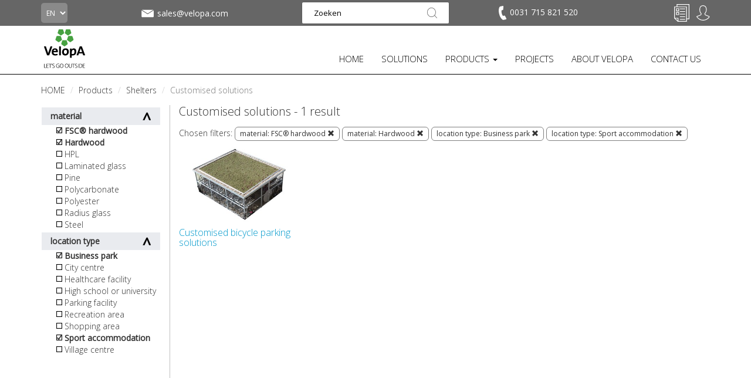

--- FILE ---
content_type: text/html; charset=utf-8
request_url: https://www.velopa.com/products/shelters/customised-solutions/?materials=FSC%C2%AE+hardwood&materials=Hardwood&styles=Sport+accommodation&styles=Business+park
body_size: 18710
content:

<!DOCTYPE html>
<!--[if lt IE 7 ]> <html lang="en" class="no-js ie6"> <![endif]-->
<!--[if IE 7 ]>    <html lang="en" class="no-js ie7"> <![endif]-->
<!--[if IE 8 ]>    <html lang="en" class="no-js ie8"> <![endif]-->
<!--[if IE 9 ]>    <html lang="en" class="no-js ie9"> <![endif]-->
<!--[if (gt IE 9)|!(IE)]><!-->
<html lang="en" class="no-js">
<!--<![endif]-->
<head>
    <meta charset="UTF-8">
    <meta name="viewport" content="width=device-width, initial-scale=1.0">
    <meta name="format-detection" content="telephone=no" />
    <meta name="description" content='A customised bicycle shed, completely made to your liking. We would love to discuss the best solutions for your custom bicycle shelter. Read more about what we can do for you here.'>
    <meta name="p:domain_verify" content="d225472d27ad53f14c82a43876cd7246" />

    <meta name="google-site-verification" content="ehkR7kaZMghFGpQCXpYfhRf4oXZRqDpbedVzPUtEPhc" />

    
    <link rel="canonical" href="https://www.velopa.com/products/shelters/customised-solutions/"/>
    <title>Customised shelters | VelopA</title>
    <meta name="description" content="A customised bicycle shed, completely made to your liking. We would love to discuss the best solutions for your custom bicycle shelter. Read more about what we can do for you here.">
	<meta property="og:type" content="website">
    <meta property="og:title" content="Customised solutions | Street furniture, Bicycle parking, Shelters and Sport" />
    <meta property="og:image" content="https://www.velopa.com/media/19761/velopa_logo.png" />
    <meta property="og:url" content="https://www.velopa.com/products/shelters/customised-solutions/" />
    <meta property="og:description" content="" />
    <meta property="og:site_name" content="Street furniture, Bicycle parking, Shelters and Sport" />	


    <script>
        function aload(t) { "use strict"; var e = "data-aload"; return t = t || window.document.querySelectorAll("[" + e + "]"), void 0 === t.length && (t = [t]), [].forEach.call(t, function (t) { t["LINK" !== t.tagName ? "src" : "href"] = t.getAttribute(e), t.removeAttribute(e) }), t }
    </script>
    <script src="https://maps.googleapis.com/maps/api/js?key=AIzaSyAg2yIN5S7MUEwtC7cgrh7jITcAcuieg-s" type="text/javascript"></script>

    <link href="/DependencyHandler.axd?s=[base64]&amp;t=Css&amp;cdv=2024012409" type="text/css" rel="stylesheet"/>

    <link href="https://fonts.googleapis.com/css?family=Open+Sans" rel="stylesheet">
    <link href="https://fonts.googleapis.com/css?family=Open+Sans:300" rel="stylesheet">

    <!-- ICONS -->
            <link rel="shortcut icon" href="/media/25644/velopa_logo_favicon.png?width=32&height=32" type="image/png" />
        <link rel="apple-touch-icon" sizes="57x57" href="/media/25644/velopa_logo_favicon.png?width=57&height=57">
        <link rel="apple-touch-icon" sizes="60x60" href="/media/25644/velopa_logo_favicon.png?width=60&height=60">
        <link rel="apple-touch-icon" sizes="72x72" href="/media/25644/velopa_logo_favicon.png?width=72&height=72">
        <link rel="apple-touch-icon" sizes="76x76" href="/media/25644/velopa_logo_favicon.png?width=76&height=76">
        <link rel="apple-touch-icon" sizes="114x114" href="/media/25644/velopa_logo_favicon.png?width=114&height=114">
        <link rel="apple-touch-icon" sizes="120x120" href="/media/25644/velopa_logo_favicon.png?width=120&height=120">
        <link rel="apple-touch-icon" sizes="144x144" href="/media/25644/velopa_logo_favicon.png?width=144&height=144">
        <link rel="apple-touch-icon" sizes="152x152" href="/media/25644/velopa_logo_favicon.png?width=152&height=152">
        <link rel="apple-touch-icon" sizes="180x180" href="/media/25644/velopa_logo_favicon.png?width=180&height=180">
        <link rel="icon" type="image/png" href="/media/25644/velopa_logo_favicon.png?width=16&height=16" sizes="16x16">
        <link rel="icon" type="image/png" href="/media/25644/velopa_logo_favicon.png?width=32&height=32" sizes="32x32">
        <link rel="icon" type="image/png" href="/media/25644/velopa_logo_favicon.png?width=96&height=96" sizes="96x96">
        <link rel="icon" type="image/png" href="/media/25644/velopa_logo_favicon.png?width=192&height=192" sizes="192x192">
        <meta name="msapplication-square70x70logo" content="/media/25644/velopa_logo_favicon.png?width=70&height=70" />
        <meta name="msapplication-square150x150logo" content="/media/25644/velopa_logo_favicon.png?width=150&height=150" />
        <meta name="msapplication-wide310x150logo" content="/media/25644/velopa_logo_favicon.png?width=310&height=150" />
        <meta name="msapplication-square310x310logo" content="/media/25644/velopa_logo_favicon.png?width=310&height=310" />



    

<!-- Google Analytics -->
<script>
(function(i,s,o,g,r,a,m){i['GoogleAnalyticsObject']=r;i[r]=i[r]||function(){
(i[r].q=i[r].q||[]).push(arguments)},i[r].l=1*new Date();a=s.createElement(o),
m=s.getElementsByTagName(o)[0];a.async=1;a.src=g;m.parentNode.insertBefore(a,m)
})(window,document,'script','https://www.google-analytics.com/analytics.js','ga');

ga('create', 'UA-8913793-6', 'auto');
ga('set', 'anonymizeIp', true);
ga('send', 'pageview');

ga('require', 'ec');
</script>
<!-- End Google Analytics -->

<!-- Global site tag (gtag.js) - Google Analytics -->
<script async src="https://www.googletagmanager.com/gtag/js?id=UA-8913793-6"></script>
<script>
  window.dataLayer = window.dataLayer || [];
  function gtag(){dataLayer.push(arguments);}
  gtag('js', new Date());

  gtag('config', 'UA-8913793-6', { 'anonymize_ip': true });
</script>

<!-- Google Tag Manager -->
<script>(function(w,d,s,l,i){w[l]=w[l]||[];w[l].push({'gtm.start':
new Date().getTime(),event:'gtm.js'});var f=d.getElementsByTagName(s)[0],
j=d.createElement(s),dl=l!='dataLayer'?'&l='+l:'';j.async=true;j.src=
'https://www.googletagmanager.com/gtm.js?id='+i+dl;f.parentNode.insertBefore(j,f);
})(window,document,'script','dataLayer','GTM-NKVRV3L');</script>
<!-- End Google Tag Manager -->

<!-- Hotjar Tracking Code for https://www.velopa.nl/ -->
<script>
    (function(h,o,t,j,a,r){
        h.hj=h.hj||function(){(h.hj.q=h.hj.q||[]).push(arguments)};
        h._hjSettings={hjid:2086739,hjsv:6};
        a=o.getElementsByTagName('head')[0];
        r=o.createElement('script');r.async=1;
        r.src=t+h._hjSettings.hjid+j+h._hjSettings.hjsv;
        a.appendChild(r);
    })(window,document,'https://static.hotjar.com/c/hotjar-','.js?sv=');
</script>

<script src="https://www.googleoptimize.com/optimize.js?id=OPT-MBNXSCV"></script>
<!-- Pinterest Tag -->
<script>
!function(e){if(!window.pintrk){window.pintrk = function () {
window.pintrk.queue.push(Array.prototype.slice.call(arguments))};var
n=window.pintrk;n.queue=[],n.version="3.0";var
t=document.createElement("script");t.async=!0,t.src=e;var
r=document.getElementsByTagName("script")[0];
r.parentNode.insertBefore(t,r)}}("https://s.pinimg.com/ct/core.js");
pintrk('load', '2614384893502', {em: 'marketing@velopa.com'});
pintrk('page');
</script>
<noscript>
<img height="1" width="1" style="display:none;" alt=""
  src="https://ct.pinterest.com/v3/?event=init&tid=2614384893502&pd[em]=<hashed_email_address>&noscript=1" />
</noscript>
<!-- end Pinterest Tag -->
<script type="text/javascript">
    var _ss = _ss || [];
    _ss.push(['_setDomain', 'https://koi-3QN8HGAG70.marketingautomation.services/net']);
    _ss.push(['_setAccount', 'KOI-3S1JJRIR0O']);
    _ss.push(['_trackPageView']);
(function() {
    var ss = document.createElement('script');
    ss.type = 'text/javascript'; ss.async = true;
    ss.src = ('https:' == document.location.protocol ? 'https://' : 'http://') + 'koi-3QN8HGAG70.marketingautomation.services/client/ss.js?ver=2.4.0';
    var scr = document.getElementsByTagName('script')[0];
    scr.parentNode.insertBefore(ss, scr);
})();
</script>        <script>
            (function (d, s, id) {
                var js, fjs = d.getElementsByTagName(s)[0];
                if (d.getElementById(id)) return;
                js = d.createElement(s);
                js.id = id;
                js.src = "//connect.facebook.net/nl_NL/sdk.js#xfbml=1&version=v2.9";
                fjs.parentNode.insertBefore(js, fjs);
            }(document, 'script', 'facebook-jssdk'));
        </script>

    <style>
        ul.country-list li {
            color: #fff;
        }

        ul.dropdown-menu li {
            text-transform: none;
            margin-bottom: 10px;
            font-size: 12px;
        }

        .dropdown-menu {
            margin-top: 1px !important;
            list-style-type: none;
        }

        .dropdown-menu-large .dropdown-header {
            font-size: 15px !important;
            font-weight: bold;
            padding-bottom: 5px;
        }

        .thumbnails {
            margin-bottom: 0px;
        }

        @media only screen and (max-width: 400px) {
            .m {
                display: none;
            }
        }

        @media only screen and (max-width: 990px) {
            ul.navbar-nav li a {
                font-size: 13px !important;
            }

            .nav > li > a {
                padding: 5px;
            }

            #navbar {
                margin-top: 25px;
            }

            .brand img {
                height: 50px;
                margin-top: -11px !important;
            }
        }

        @media only screen and (max-width: 815px) {
            ul.navbar-nav li a {
                font-size: 15px !important;
            }

            .nav > li > a {
                padding: 5px;
            }

            #navbar {
                margin-top: 25px;
            }

            .brand img {
                height: 50px;
                margin-top: 0px !important;
            }

            .navbar-toggle {
                background-color: rgb(72, 159, 69);
                margin-top: 8px !important;
            }
        }
    </style>
    <style>
        ul.footer-list {
            color: #fff;
        }

            ul.footer-list li {
                color: #fff;
            }
    </style>
</head>
<body ng-app="VelopA" >
    

<header class="header">
    <div class="header-top grey">
        <div class="container">
            <div class="row">
                <div class="col-lg-2 col-md-1 col-sm-2 col-xs-1 language-picker">
                    

<form action="/products/shelters/customised-solutions/?materials=FSC%C2%AE+hardwood&amp;materials=Hardwood&amp;styles=Sport+accommodation&amp;styles=Business+park" enctype="multipart/form-data" method="post"><input name="__RequestVerificationToken" type="hidden" value="SUSDN3eBHfV2H9R_xfF69pYxdrEkRtjXAU6stosgXJLFGNRu8LN2xeN35RLlOIlXSS0jdFHjPRnLXwHY0KhaONpdbseMSRt3Yf1CRwaeNck1" />    <select name="homePageId" class="country" onchange="this.form.submit()">
            <option value="3825" >NL</option>
            <option value="27292" >BE</option>
            <option value="27576" >FR</option>
            <option value="30725" >DE</option>
            <option value="30757" selected=&#39;selected&#39;>EN</option>
    </select>
<input name='ufprt' type='hidden' value='[base64]' /></form>
                </div>
                
                    <div class="col-lg-2 col-md-3 col-sm-2 info-icon-item hidden-xs mail-info" style="margin-top: 7px;">
                        <a href="mailto:sales@velopa.com"
                           class="info-tooltip vertical-align"
                           style="display: flex;"
                           data-toggle="tooltip" 
                           data-placement="bottom"
                           data-title=""><img src="/static/img/mail.svg" height="32">
                            <span class="contact-text-desktop">
                                sales@velopa.com
                            </span>
                        </a>
                    </div>

                    <div class="col-md-4 col-sm-3 hidden-xs text-center search-box">
                        <form action="/search/" method="get">
                            <input class="input-search" type="text" maxlength="100" placeholder="Zoeken" value="" name="search_field">
                            <button type="submit"></button>
                        </form>
                    </div>
                
                <div class="col-md-2 col-sm-2 info-icons info-phone pull-left hidden-xs" style="margin-top: 9px;">
                    
                        <div class="xs-hidden info-icon-item phone-desktop">
                            <a href="/contact-us/"
                               class="info-tooltip"
                               data-toggle="tooltip"
                               data-placement="bottom"
                               data-title=""
                               
                               >
                                <img src="/static/img/telefoon.svg" alt="" height="24" style="padding-right: 2px;">
                                <span class="contact-text-desktop">
                                    0031 715 821 520
                                </span>
                            </a>
                        </div>
                </div>

                <div class="col-sm-3 col-lg-2 col-md-2 col-xs-11 text-right icon-tray">
                    <ul class="info-icons pull-right" style="margin-top: 9px;">
                        
                            <li class="info-icon-item visible-xs">
                                <a href="#" class="toogleSearch"><img src="/static/img/vergrootglas.svg" height="26"></a>
                            </li>
                                                    <li class="info-icon-item visible-xs" style="margin-top: -2px;">
                                <a href="mailto:sales@velopa.com"
                                   class="info-tooltip"
                                   data-toggle="tooltip"
                                   data-placement="bottom"
                                   data-title=""><img src="/static/img/mail.svg" height="32"></a>
                            </li>
                                                    <li class="info-icon-item visible-xs phone-mobile" style="margin-top: 1px;">
                                <a href="tel:0031 715 821 520"
                                   class="info-tooltip"
                                   data-toggle="tooltip"
                                   data-placement="bottom"
                                   data-title=""><img src="/static/img/telefoon.svg" alt="" height="24" style="padding-right: 2px;"></a>
                            </li>


                        


<li class="info-icon-item" ng-controller="CartIcon.Controller" ng-init="init('/static/img/offertes-plus.svg', '/static/img/offertes-gevuld.svg', [], 'Your quote overview is empty.', 'Quote', false)">
    <a href="/selected-products/" data-cy="header-cart-btn">

            <img src="/static/img/offertes.svg"
                 height="30"
                 style="margin-top: -2px;"
                 ng-show="::false"
                 ng-init="iconUrl = '/static/img/offertes.svg'; iconHeight = 30; iconStyle = 'margin-top: -2px;';" />

        

        <img ng-show="justAddedItem" src="{{ iconUrl }}" height="{{ iconHeight }}" style="{{ iconStyle }}" ng-cloak class="info-tooltip" data-toggle="tooltip" data-placement="bottom" data-title="{{(cartAmount + 1) + ' ' + iconInfoFilled}}" />
        <img ng-show="!skus.length || skus.length == 0" src="{{ iconUrl }}" height="{{ iconHeight }}" style="{{ iconStyle }}" ng-cloak class="info-tooltip" data-toggle="tooltip" data-placement="bottom" data-title="{{iconInfoEmpty}}" />
        <p class="bold-text basketItemAmount no-webshop" ng-show="skus.length > 0" ng-cloak>{{ cartAmount }}</p>
    </a>
</li>

                                <li class="info-icon-item visible-xs">
                                    <a href="/sign-in/"><img src="/static/img/signin.svg" height="26"></a>
                                </li>
                                <li class="login-flyout-container info-icon-item hidden-xs">
                                    <div class="dropdown-top-menu">
                                        <a href="javascript:void(0);"
                                           onclick="openLogInFlyout();"
                                           class="dropbtn info-tooltip"
                                           data-toggle="tooltip"
                                           data-placement="bottom"
                                           data-title="Sign in / create account">
                                            <img src="/static/img/signin.svg" height="26">
                                        </a>
                                        <div id="logInFlyout" class="dropdown-top-content">
                                            <div class="login-flyout">
                                                

<form action="/products/shelters/customised-solutions/?materials=FSC%C2%AE+hardwood&amp;materials=Hardwood&amp;styles=Sport+accommodation&amp;styles=Business+park" enctype="multipart/form-data" id="frmLogin" method="post"><input name="__RequestVerificationToken" type="hidden" value="lF47IsEPE-sWn1ngMqotIzI6YzKLg8e4D4t_2we3CB5N0S9MKUNJcXBKjpgAi8A7dyfNvxxPjQN7tVh8R5DnHaiJinjKtUjuGUP42-oK4cw1" /><input id="SuccessRedirectUrl" name="SuccessRedirectUrl" type="hidden" value="" /><input data-val="true" data-val-required="The OnLoginPage field is required." id="OnLoginPage" name="OnLoginPage" type="hidden" value="False" />    <p style="font-weight: bold;">
        Sign in
    </p>
e-mail address    <br />
<input autocapitalize="off" class="input form-control" data-val="true" data-val-required="The Username field is required." id="Username" name="Username" required="required" style="width: 100%; margin-top: 10px;" type="text" value="" />    <div style="height: 15px;"></div>
password    <br />
    <div class="input-group" style="margin-top: 10px;">
        <input class="input form-control show-password" data-val="true" data-val-required="The Password field is required." id="Password" name="Password" required="required" type="password" />
        <span type="button" class="glyphicon glyphicon-eye-close input-group-addon show-password-btn" aria-hidden="true"></span>
    </div>
    <div class="stroke"></div>
    <label>
        <input data-val="true" data-val-required="The RememberMe field is required." id="RememberMe" name="RememberMe" type="checkbox" value="true" /><input name="RememberMe" type="hidden" value="false" /> stay signed in
    </label>
    <div style="height: 15px;"></div>
    <label>
        <input data-val="true" data-val-required="The Privacybeleid field is required." id="AgreeToPrivacyPolicy" name="AgreeToPrivacyPolicy" type="checkbox" value="true" /><input name="AgreeToPrivacyPolicy" type="hidden" value="false" /> I agree to the processing of my personal data for direct marketing purposes as described in the <a href="https://www.velopa.com/privacy-policy/" target="_blank"> privacy statement</a> of VelopA B.V.
    </label>
    <div class="stroke"></div>
    <button class="fullwidth" type="submit" style="border: none; -webkit-appearance: none; background: none; padding: 0;">
        <div class="btn-order-lg-2 btn-green" style="margin-top: 0; margin-left: 0 !important;">sign in</div>
    </button>
    <br />
    <br />
    <p>
        <a href="/reset-password/"> Forgot your password?</a>
    </p>
<input name='ufprt' type='hidden' value='[base64]' /></form>
                                            </div>
                                                <div class="register-flyout">
                                                    <div>
                                                        NEW AT VELOPA? <a href="/create-account/">CREATE AN ACCOUNT</a>
                                                    </div>
                                                </div>
                                        </div>
                                    </div>
                                </li>
                    </ul>
                </div>
            </div>
                <div class="mobile-search" style="display:none;">
                    <form action="/search/" method="get">
                        <input class="input-search" type="text" maxlength="100" placeholder="Zoeken" value="" name="search_field">
                        <button type="submit"></button>
                    </form>
                </div>
        </div>
    </div>
    <div class="header-bottom">
        <nav class="navbar">
            <div class="container">
                <div class="row">
                    <div class="col-md-12">
                        <button type="button" class="navbar-toggle collapsed" data-toggle="collapse" data-target="#navbar" aria-expanded="false" aria-controls="navbar">
                            <span class="sr-only">Toggle navigation</span>
                            <span class="icon-bar"></span>
                            <span class="icon-bar"></span>
                            <span class="icon-bar"></span>
                        </button>

                        

<div ng-controller="Logo.Controller">
        <div class="brand logo-normal">
            <a href="/"><img style="margin: 0px;" src="/media/19760/velopa.svg" width="80" alt="Street furniture, Bicycle parking, Shelters and Sport"></a>
        </div>

        <div class="brand logo-sticky hidden">
            <a href="/"><img style="margin: 0px;" src="/media/24221/velopa-sticky.svg" width="80" alt="Street furniture, Bicycle parking, Shelters and Sport"></a>
        </div>
</div>
                        
<div id="navbar" class="navbar-collapse collapse">
    <ul class="nav navbar-nav navbar-right">
                    <li>
                        <a href="/" class=""  >
                            HOME
                        </a>
                    </li>
                    <li>
                        <a href="/solutions/" class=""  >
                            SOLUTIONS
                        </a>
                    </li>
                    <li class="dropdown" data-subid="#sub_39731">
                        <a href="/products/" class="active dropdown-toggle"   role="button" aria-haspopup="true" aria-expanded="false">PRODUCTS <span class="caret"></span></a>
                        <ul class="dropdown-menu dropdown-menu-large visible-xs">
                                    <div class="col-md-2">
            <li class="dropdown-header"><a href="/products/bicycle-parking/" title="Bicycle parking">Bicycle parking</a></li>
                   <li><a href="/products/bicycle-parking/bicycle-racks-and-stands/" title="Bicycle racks and stands">Bicycle racks and stands</a></li>
                   <li><a href="/products/bicycle-parking/two-tier-bicycle-parking/" title="Two-tier bicycle parking">Two-tier bicycle parking</a></li>
                   <li><a href="/products/bicycle-parking/sheffield-stands/" title="Sheffield stands">Sheffield stands</a></li>
                   <li><a href="/products/bicycle-parking/bicycle-charging-points-and-parking-facilities/" title="Bicycle charging points and parking facilities">Bicycle charging points and parking facilities</a></li>
                   <li><a href="/products/bicycle-parking/bicycle-detection-guidance-systems/" title="Bicycle detection &amp; guidance systems">Bicycle detection &amp; guidance systems</a></li>
                   <li><a href="/products/bicycle-parking/service-products/" title="Service products">Service products</a></li>
        </div>    
        <div class="col-md-2">
            <li class="dropdown-header"><a href="/products/shelters/" title="Shelters">Shelters</a></li>
                   <li><a href="/products/shelters/open-and-closed-bicycle-shelters/" title="Open and closed bicycle shelters">Open and closed bicycle shelters</a></li>
                   <li><a href="/products/shelters/transparent-bicycle-shelters/" title="Transparent bicycle shelters">Transparent bicycle shelters</a></li>
                   <li><a href="/products/shelters/two-tier-bicycle-shelters/" title="Two-tier bicycle shelters">Two-tier bicycle shelters</a></li>
                   <li><a href="/products/shelters/customised-solutions/" title="Customised solutions">Customised solutions</a></li>
                   <li><a href="/products/shelters/storages/" title="Storages">Storages</a></li>
                   <li><a href="/products/shelters/bike-lockers/" title="Bike lockers">Bike lockers</a></li>
        </div>    
        <div class="col-md-2">
            <li class="dropdown-header"><a href="/products/street-furniture/" title="Street furniture">Street furniture</a></li>
                   <li><a href="/products/street-furniture/benches/" title="Benches">Benches</a></li>
                   <li><a href="/products/street-furniture/benches-for-the-elderly/" title="Benches for the elderly">Benches for the elderly</a></li>
                   <li><a href="/products/street-furniture/picnic-tables-and-picnic-sets/" title="Picnic tables and picnic sets">Picnic tables and picnic sets</a></li>
                   <li><a href="/products/street-furniture/waste-bins/" title="Waste bins">Waste bins</a></li>
                   <li><a href="/products/street-furniture/planters/" title="Planters">Planters</a></li>
                   <li><a href="/products/street-furniture/tree-protection/" title="Tree protection">Tree protection</a></li>
        </div>    
        <div class="col-md-2">
            <li class="dropdown-header"><a href="/products/bollards-and-traffic-poles/" title="Bollards and traffic poles">Bollards and traffic poles</a></li>
                   <li><a href="/products/bollards-and-traffic-poles/bollards/" title="Bollards">Bollards</a></li>
                   <li><a href="/products/bollards-and-traffic-poles/traffic-poles/" title="Traffic poles">Traffic poles</a></li>
                   <li><a href="/products/bollards-and-traffic-poles/parking-brackets/" title="Parking brackets">Parking brackets</a></li>
                   <li><a href="/products/bollards-and-traffic-poles/road-markings/" title="Road markings">Road markings</a></li>
        </div>    
        <div class="col-md-2">
            <li class="dropdown-header"><a href="/products/sports/" title="Sports">Sports</a></li>
                   <li><a href="/products/sports/street-sports/" title="Street sports">Street sports</a></li>
                   <li><a href="/products/sports/sport-cages/" title="Sport cages">Sport cages</a></li>
                   <li><a href="/products/sports/panna-fields/" title="Panna fields">Panna fields</a></li>
                   <li><a href="/products/sports/hockey-sports-cages/" title="Hockey sports cages">Hockey sports cages</a></li>
                   <li><a href="/products/sports/football-goals/" title="Football goals">Football goals</a></li>
                   <li><a href="/products/sports/hockey-goals-and-handball-goals/" title="Hockey goals and handball goals">Hockey goals and handball goals</a></li>
                   <li><a href="/products/sports/baskets/" title="Baskets">Baskets</a></li>
                   <li><a href="/products/sports/volleyball-net/" title="Volleyball net">Volleyball net</a></li>
                   <li><a href="/products/sports/meeting-points-and-dug-outs/" title="Meeting points and dug-outs">Meeting points and dug-outs</a></li>
        </div>    
        <div class="col-md-2">
            <li class="dropdown-header"><a href="/products/product-lines/" title="Product lines">Product lines</a></li>
                   <li><a href="/products/product-lines/city-centre/" title="City Centre">City Centre</a></li>
                   <li><a href="/products/product-lines/urban-wood/" title="Urban Wood">Urban Wood</a></li>
                   <li><a href="/products/product-lines/urban-steel/" title="Urban Steel">Urban Steel</a></li>
                   <li><a href="/products/product-lines/reposa-circular/" title="Reposa Circular">Reposa Circular</a></li>
                   <li><a href="/products/product-lines/reposa-steel/" title="Reposa Steel">Reposa Steel</a></li>
                   <li><a href="/products/product-lines/robust-line/" title="Robust Line">Robust Line</a></li>
                   <li><a href="/products/product-lines/scala/" title="Scala">Scala</a></li>
                   <li><a href="/products/product-lines/sportive/" title="Sportive">Sportive</a></li>
                   <li><a href="/products/product-lines/bike-to-work/" title="Bike To Work">Bike To Work</a></li>
        </div>    

                        </ul>
                    </li>
                    <li>
                        <a href="/project-solution/" class=""  >
                            PROJECTS
                        </a>
                    </li>
                    <li>
                        <a href="/about-velopa/" class=""  >
                            ABOUT VELOPA
                        </a>
                    </li>
                    <li>
                        <a href="/contact-us/" class=""  >
                            CONTACT US
                        </a>
                    </li>
    </ul>
        <ul class="dropdown-menu dropdown-menu-large navbar-nav hidden-xs hidden-sm subdd" id="sub_39731" style="display:none;">
                    <div class="col-md-2">
            <li class="dropdown-header"><a href="/products/bicycle-parking/" title="Bicycle parking">Bicycle parking</a></li>
                   <li><a href="/products/bicycle-parking/bicycle-racks-and-stands/" title="Bicycle racks and stands">Bicycle racks and stands</a></li>
                   <li><a href="/products/bicycle-parking/two-tier-bicycle-parking/" title="Two-tier bicycle parking">Two-tier bicycle parking</a></li>
                   <li><a href="/products/bicycle-parking/sheffield-stands/" title="Sheffield stands">Sheffield stands</a></li>
                   <li><a href="/products/bicycle-parking/bicycle-charging-points-and-parking-facilities/" title="Bicycle charging points and parking facilities">Bicycle charging points and parking facilities</a></li>
                   <li><a href="/products/bicycle-parking/bicycle-detection-guidance-systems/" title="Bicycle detection &amp; guidance systems">Bicycle detection &amp; guidance systems</a></li>
                   <li><a href="/products/bicycle-parking/service-products/" title="Service products">Service products</a></li>
        </div>    
        <div class="col-md-2">
            <li class="dropdown-header"><a href="/products/shelters/" title="Shelters">Shelters</a></li>
                   <li><a href="/products/shelters/open-and-closed-bicycle-shelters/" title="Open and closed bicycle shelters">Open and closed bicycle shelters</a></li>
                   <li><a href="/products/shelters/transparent-bicycle-shelters/" title="Transparent bicycle shelters">Transparent bicycle shelters</a></li>
                   <li><a href="/products/shelters/two-tier-bicycle-shelters/" title="Two-tier bicycle shelters">Two-tier bicycle shelters</a></li>
                   <li><a href="/products/shelters/customised-solutions/" title="Customised solutions">Customised solutions</a></li>
                   <li><a href="/products/shelters/storages/" title="Storages">Storages</a></li>
                   <li><a href="/products/shelters/bike-lockers/" title="Bike lockers">Bike lockers</a></li>
        </div>    
        <div class="col-md-2">
            <li class="dropdown-header"><a href="/products/street-furniture/" title="Street furniture">Street furniture</a></li>
                   <li><a href="/products/street-furniture/benches/" title="Benches">Benches</a></li>
                   <li><a href="/products/street-furniture/benches-for-the-elderly/" title="Benches for the elderly">Benches for the elderly</a></li>
                   <li><a href="/products/street-furniture/picnic-tables-and-picnic-sets/" title="Picnic tables and picnic sets">Picnic tables and picnic sets</a></li>
                   <li><a href="/products/street-furniture/waste-bins/" title="Waste bins">Waste bins</a></li>
                   <li><a href="/products/street-furniture/planters/" title="Planters">Planters</a></li>
                   <li><a href="/products/street-furniture/tree-protection/" title="Tree protection">Tree protection</a></li>
        </div>    
        <div class="col-md-2">
            <li class="dropdown-header"><a href="/products/bollards-and-traffic-poles/" title="Bollards and traffic poles">Bollards and traffic poles</a></li>
                   <li><a href="/products/bollards-and-traffic-poles/bollards/" title="Bollards">Bollards</a></li>
                   <li><a href="/products/bollards-and-traffic-poles/traffic-poles/" title="Traffic poles">Traffic poles</a></li>
                   <li><a href="/products/bollards-and-traffic-poles/parking-brackets/" title="Parking brackets">Parking brackets</a></li>
                   <li><a href="/products/bollards-and-traffic-poles/road-markings/" title="Road markings">Road markings</a></li>
        </div>    
        <div class="col-md-2">
            <li class="dropdown-header"><a href="/products/sports/" title="Sports">Sports</a></li>
                   <li><a href="/products/sports/street-sports/" title="Street sports">Street sports</a></li>
                   <li><a href="/products/sports/sport-cages/" title="Sport cages">Sport cages</a></li>
                   <li><a href="/products/sports/panna-fields/" title="Panna fields">Panna fields</a></li>
                   <li><a href="/products/sports/hockey-sports-cages/" title="Hockey sports cages">Hockey sports cages</a></li>
                   <li><a href="/products/sports/football-goals/" title="Football goals">Football goals</a></li>
                   <li><a href="/products/sports/hockey-goals-and-handball-goals/" title="Hockey goals and handball goals">Hockey goals and handball goals</a></li>
                   <li><a href="/products/sports/baskets/" title="Baskets">Baskets</a></li>
                   <li><a href="/products/sports/volleyball-net/" title="Volleyball net">Volleyball net</a></li>
                   <li><a href="/products/sports/meeting-points-and-dug-outs/" title="Meeting points and dug-outs">Meeting points and dug-outs</a></li>
        </div>    
        <div class="col-md-2">
            <li class="dropdown-header"><a href="/products/product-lines/" title="Product lines">Product lines</a></li>
                   <li><a href="/products/product-lines/city-centre/" title="City Centre">City Centre</a></li>
                   <li><a href="/products/product-lines/urban-wood/" title="Urban Wood">Urban Wood</a></li>
                   <li><a href="/products/product-lines/urban-steel/" title="Urban Steel">Urban Steel</a></li>
                   <li><a href="/products/product-lines/reposa-circular/" title="Reposa Circular">Reposa Circular</a></li>
                   <li><a href="/products/product-lines/reposa-steel/" title="Reposa Steel">Reposa Steel</a></li>
                   <li><a href="/products/product-lines/robust-line/" title="Robust Line">Robust Line</a></li>
                   <li><a href="/products/product-lines/scala/" title="Scala">Scala</a></li>
                   <li><a href="/products/product-lines/sportive/" title="Sportive">Sportive</a></li>
                   <li><a href="/products/product-lines/bike-to-work/" title="Bike To Work">Bike To Work</a></li>
        </div>    

        </ul>
</div>


                    </div>
                </div>
            </div>
        </nav>
    </div>
</header>

    <div id="fb-root"></div>

    

<div class="container">
    
        <div class="row">
            <div class="col-sm-12 col-md-12 breadcrumb-container">
                <ul style="margin-left: 15px;" class="breadcrumb">
                            <li id="br_1" itemscope itemtype="http://data-vocabulary.org/Breadcrumb"  itemref="br_2"><a href="/" itemprop="url"><span itemprop="title">HOME</span></a></li>
                            <li id="br_2" itemscope itemtype="http://data-vocabulary.org/Breadcrumb" itemprop="child" itemref="br_3"><a href="/products/" itemprop="url"><span itemprop="title">Products</span></a></li>
                            <li id="br_3" itemscope itemtype="http://data-vocabulary.org/Breadcrumb" itemprop="child" itemref="br_4"><a href="/products/shelters/" itemprop="url"><span itemprop="title">Shelters</span></a></li>

                            <li id="br_4" itemscope itemtype="http://data-vocabulary.org/Breadcrumb" class="active" itemprop="child"><span itemprop="title">Customised solutions</span></li>

                </ul>
            </div>
        </div>


    <div class="row">
        <!-- Sidebar -->
        <div class="col-md-2 match-height-col filter-column">
            <div class="row">
                <div class="col-md-12">
                    <div class="sidebar2">
                    </div>
                    <button class="accordion mobilecatbtn btn-more-center"><p style="padding-left: 10px;">Toon alle product filters</p></button>
                    <div class="panel sidebaropen">
                        <div class="sidebar2">
                            <div class="catspace2">
                                
                                                                    <div class="col-md-12 dropsidebar buttonsidebar active" type="button" data-toggle="collapse" data-target="#filter_materials" aria-expanded="true" aria-controls="collapseExample">
                                        material
                                        <span id="btnDown6" class="point-icon pointup"></span>
                                    </div>
                                    <div class="collapse sidebarcat details collapse in" id="filter_materials">
                                        <div class="card card-block">
                                                    <label>
                                                        <input class="checkbox" type="checkbox" checked=checked onclick="boldText(this, 'span_materials1)')">
                                                        <a href="/products/shelters/customised-solutions/?styles=Sport+accommodation&styles=Business+park&materials=Hardwood">
                                                            <span style="font-weight: bold;" id="span_materials1">FSC&#174; hardwood</span>
                                                        </a>
                                                    </label>
                                                    <label>
                                                        <input class="checkbox" type="checkbox" checked=checked onclick="boldText(this, 'span_materials2)')">
                                                        <a href="/products/shelters/customised-solutions/?styles=Sport+accommodation&styles=Business+park&materials=FSC%c2%ae+hardwood">
                                                            <span style="font-weight: bold;" id="span_materials2">Hardwood</span>
                                                        </a>
                                                    </label>
                                                    <label >
                                                        <input class="checkbox" type="checkbox"  onclick="boldText(this, 'span_materials3)')" >
                                                        <a href="/products/shelters/customised-solutions/?materials=FSC%c2%ae+hardwood&materials=Hardwood&materials=HPL&styles=Sport+accommodation&styles=Business+park">
                                                            <span id="span_materials3">HPL</span>
                                                        </a>
                                                    </label>
                                                    <label >
                                                        <input class="checkbox" type="checkbox"  onclick="boldText(this, 'span_materials4)')" >
                                                        <a href="/products/shelters/customised-solutions/?materials=FSC%c2%ae+hardwood&materials=Hardwood&materials=Laminated+glass&styles=Sport+accommodation&styles=Business+park">
                                                            <span id="span_materials4">Laminated glass</span>
                                                        </a>
                                                    </label>
                                                    <label >
                                                        <input class="checkbox" type="checkbox"  onclick="boldText(this, 'span_materials5)')" >
                                                        <a href="/products/shelters/customised-solutions/?materials=FSC%c2%ae+hardwood&materials=Hardwood&materials=Pine&styles=Sport+accommodation&styles=Business+park">
                                                            <span id="span_materials5">Pine</span>
                                                        </a>
                                                    </label>
                                                    <label >
                                                        <input class="checkbox" type="checkbox"  onclick="boldText(this, 'span_materials6)')" >
                                                        <a href="/products/shelters/customised-solutions/?materials=FSC%c2%ae+hardwood&materials=Hardwood&materials=Polycarbonate&styles=Sport+accommodation&styles=Business+park">
                                                            <span id="span_materials6">Polycarbonate</span>
                                                        </a>
                                                    </label>
                                                    <label >
                                                        <input class="checkbox" type="checkbox"  onclick="boldText(this, 'span_materials7)')" >
                                                        <a href="/products/shelters/customised-solutions/?materials=FSC%c2%ae+hardwood&materials=Hardwood&materials=Polyester&styles=Sport+accommodation&styles=Business+park">
                                                            <span id="span_materials7">Polyester</span>
                                                        </a>
                                                    </label>
                                                    <label >
                                                        <input class="checkbox" type="checkbox"  onclick="boldText(this, 'span_materials8)')" >
                                                        <a href="/products/shelters/customised-solutions/?materials=FSC%c2%ae+hardwood&materials=Hardwood&materials=Radius+glass&styles=Sport+accommodation&styles=Business+park">
                                                            <span id="span_materials8">Radius glass</span>
                                                        </a>
                                                    </label>
                                                    <label >
                                                        <input class="checkbox" type="checkbox"  onclick="boldText(this, 'span_materials9)')" >
                                                        <a href="/products/shelters/customised-solutions/?materials=FSC%c2%ae+hardwood&materials=Hardwood&materials=Steel&styles=Sport+accommodation&styles=Business+park">
                                                            <span id="span_materials9">Steel</span>
                                                        </a>
                                                    </label>
                                        </div>
                                    </div>
                                    <div class="col-md-12 dropsidebar buttonsidebar active" type="button" data-toggle="collapse" data-target="#filter_styles" aria-expanded="true" aria-controls="collapseExample">
                                        location type
                                        <span id="btnDown6" class="point-icon pointup"></span>
                                    </div>
                                    <div class="collapse sidebarcat details collapse in" id="filter_styles">
                                        <div class="card card-block">
                                                    <label>
                                                        <input class="checkbox" type="checkbox" checked=checked onclick="boldText(this, 'span_styles1)')">
                                                        <a href="/products/shelters/customised-solutions/?materials=FSC%c2%ae+hardwood&materials=Hardwood&styles=Sport+accommodation">
                                                            <span style="font-weight: bold;" id="span_styles1">Business park</span>
                                                        </a>
                                                    </label>
                                                    <label >
                                                        <input class="checkbox" type="checkbox"  onclick="boldText(this, 'span_styles2)')" >
                                                        <a href="/products/shelters/customised-solutions/?materials=FSC%c2%ae+hardwood&materials=Hardwood&styles=Sport+accommodation&styles=Business+park&styles=City+centre">
                                                            <span id="span_styles2">City centre</span>
                                                        </a>
                                                    </label>
                                                    <label >
                                                        <input class="checkbox" type="checkbox"  onclick="boldText(this, 'span_styles3)')" >
                                                        <a href="/products/shelters/customised-solutions/?materials=FSC%c2%ae+hardwood&materials=Hardwood&styles=Sport+accommodation&styles=Business+park&styles=Healthcare+facility">
                                                            <span id="span_styles3">Healthcare facility</span>
                                                        </a>
                                                    </label>
                                                    <label >
                                                        <input class="checkbox" type="checkbox"  onclick="boldText(this, 'span_styles4)')" >
                                                        <a href="/products/shelters/customised-solutions/?materials=FSC%c2%ae+hardwood&materials=Hardwood&styles=Sport+accommodation&styles=Business+park&styles=High+school+or+university">
                                                            <span id="span_styles4">High school or university</span>
                                                        </a>
                                                    </label>
                                                    <label >
                                                        <input class="checkbox" type="checkbox"  onclick="boldText(this, 'span_styles5)')" >
                                                        <a href="/products/shelters/customised-solutions/?materials=FSC%c2%ae+hardwood&materials=Hardwood&styles=Sport+accommodation&styles=Business+park&styles=Parking+facility">
                                                            <span id="span_styles5">Parking facility</span>
                                                        </a>
                                                    </label>
                                                    <label >
                                                        <input class="checkbox" type="checkbox"  onclick="boldText(this, 'span_styles6)')" >
                                                        <a href="/products/shelters/customised-solutions/?materials=FSC%c2%ae+hardwood&materials=Hardwood&styles=Sport+accommodation&styles=Business+park&styles=Recreation+area">
                                                            <span id="span_styles6">Recreation area</span>
                                                        </a>
                                                    </label>
                                                    <label >
                                                        <input class="checkbox" type="checkbox"  onclick="boldText(this, 'span_styles7)')" >
                                                        <a href="/products/shelters/customised-solutions/?materials=FSC%c2%ae+hardwood&materials=Hardwood&styles=Sport+accommodation&styles=Business+park&styles=Shopping+area">
                                                            <span id="span_styles7">Shopping area</span>
                                                        </a>
                                                    </label>
                                                    <label>
                                                        <input class="checkbox" type="checkbox" checked=checked onclick="boldText(this, 'span_styles8)')">
                                                        <a href="/products/shelters/customised-solutions/?materials=FSC%c2%ae+hardwood&materials=Hardwood&styles=Business+park">
                                                            <span style="font-weight: bold;" id="span_styles8">Sport accommodation</span>
                                                        </a>
                                                    </label>
                                                    <label >
                                                        <input class="checkbox" type="checkbox"  onclick="boldText(this, 'span_styles9)')" >
                                                        <a href="/products/shelters/customised-solutions/?materials=FSC%c2%ae+hardwood&materials=Hardwood&styles=Sport+accommodation&styles=Business+park&styles=Village+centre">
                                                            <span id="span_styles9">Village centre</span>
                                                        </a>
                                                    </label>
                                        </div>
                                    </div>
                            </div>
                        </div>
                    </div>
                </div>
            </div>
        </div>

        <!-- Sidebar End -->
        <!-- Content -->
        <div class="col-md-10 sidebar match-height-col products-column">
            <div class="row">
                <div class="col-md-12">
                    <div class="row">
                        <div class="col-md-12 mob-spacer">
                                <h2 class="h2NoMarginTop jtekst_leftalign">Customised solutions - 1 result</h2>
                        </div>
                    </div>

                        <div class="row">
                            <div class="col-md-12 mob-spacer mob-filter-spacer active-filters">
                                <p>
                                    Chosen filters:
                                                <a href="/products/shelters/customised-solutions/?styles=Sport+accommodation&styles=Business+park&materials=Hardwood" class="btn btn-danger btn-lg ">material: FSC&#174; hardwood <span class="glyphicon glyphicon-remove"></span></a>
                                                <a href="/products/shelters/customised-solutions/?styles=Sport+accommodation&styles=Business+park&materials=FSC%c2%ae+hardwood" class="btn btn-danger btn-lg ">material: Hardwood <span class="glyphicon glyphicon-remove"></span></a>
                                                <a href="/products/shelters/customised-solutions/?materials=FSC%c2%ae+hardwood&materials=Hardwood&styles=Sport+accommodation" class="btn btn-danger btn-lg ">location type: Business park <span class="glyphicon glyphicon-remove"></span></a>
                                                <a href="/products/shelters/customised-solutions/?materials=FSC%c2%ae+hardwood&materials=Hardwood&styles=Business+park" class="btn btn-danger btn-lg ">location type: Sport accommodation <span class="glyphicon glyphicon-remove"></span></a>
                                    
                                </p>
                            </div>
                        </div>
                    

                        <div class="row productpages">
                                <div class="col-md-3 col-sm-12">
                                    <a href="/products/shelters/customised-solutions/customised-bicycle-parking-solutions/">
                                                <picture>
                                                    <source srcset="/media/20549/velopa-maatwerk-fietsenstallingen.jpg?height=216&amp;width=345&amp;bgcolor=fff&amp;format=webp"
                                                            type="image/webp" />
                                                    <img src="/media/20549/velopa-maatwerk-fietsenstallingen.jpg?height=216&amp;width=345&amp;bgcolor=fff"
                                                         class="img-responsive centeralign-content"
                                                         alt="">
                                                </picture>
                                        <h2>Customised bicycle parking solutions</h2>
                                    </a>
                                </div>
                        </div>
                </div>
            </div>
            

        </div>
        <!-- Content End -->

    </div>
</div>



    <div class="push"></div>

    

<footer>
    <div class="container">
        <div class="row p-top">
            <div class="col-md-7">
                <div class="row">
                                    <div class="col-md-4 hidden-xs">
                                        
<ul class="footer-list">
        <li>Popular subjects</li>
                    <li>
                    <a href="/solutions/bicycle-mobility/" style="color:#fff !important;" class=""  >
                        Bicycle mobility
                    </a>
                </li>
                <li>
                    <a href="/solutions/street-furniture/" style="color:#fff !important;" class=""  >
                        Street furniture
                    </a>
                </li>
                <li>
                    <a href="/solutions/circularity/" style="color:#fff !important;" class=""  >
                        Circularity
                    </a>
                </li>
</ul>

                                    </div>
                                    <div class="col-md-4 hidden-xs">
                                        
<ul class="footer-list">
        <li>Popular products</li>
                    <li>
                    <a href="/products/bicycle-parking/bicycle-racks-and-stands/tulip-bicycle-rack-two-sided/" style="color:#fff !important;" class=""  >
                        TuliP bicycle rack two-sided
                    </a>
                </li>
                <li>
                    <a href="/products/street-furniture/benches/raya-bench-single-sided-with-backrest/" style="color:#fff !important;" class=""  >
                        Raya park bench
                    </a>
                </li>
                <li>
                    <a href="/products/street-furniture/waste-bins/oscar-litter-bin/" style="color:#fff !important;" class=""  >
                        Oscar litter bin
                    </a>
                </li>
                <li>
                    <a href="/products/bicycle-parking/two-tier-bicycle-parking/easylift-500d-two-tier-bicycle-rack/" style="color:#fff !important;" class=""  >
                        Easylift 500D two-tier bicycle rack
                    </a>
                </li>
                <li>
                    <a href="/products/bicycle-parking/two-tier-bicycle-parking/capacity-two-tier-bicycle-rack/" style="color:#fff !important;" class=""  >
                        CapaCITY two-tier bicycle rack
                    </a>
                </li>
</ul>

                                    </div>
                                    <div class="col-md-4 hidden-xs">
                                        
                                    </div>
                                    <div class="col-md-4 hidden-xs">
                                        
<ul class="footer-list">
        <li>Other information</li>
                    <li>
                    <a href="/contact-us/" style="color:#fff !important;" class=""  >
                        Sales representative
                    </a>
                </li>
                <li>
                    <a href="/about-velopa/general-terms-and-conditions/" style="color:#fff !important;" class=""  >
                        General Terms and Conditions
                    </a>
                </li>
</ul>

                                    </div>
                                    <div class="col-md-4 hidden-xs">
                                        
                                    </div>

                </div>
            </div>
            <div class="col-md-5">
                <div class="row">
                    <div class="col-md-12">
                        <div class="newsletter">
                                                                <h3 style="margin-top:0;">Follow us on:</h3>
                                <ul class="footer-social">
                                            <li>
                                                <a href="https://twitter.com/VelopA_BV" style="background-image:Url('/media/19718/twitter-icon-white.png')" title="Twitter" target=&quot;_blank&quot;>Twitter</a>
                                            </li>
                                            <li>
                                                <a href="https://www.linkedin.com/company/velopa/" style="background-image:Url('/media/19716/linkedin-icon-white.png')" title="LinkedIn" target=&quot;_blank&quot;>LinkedIn</a>
                                            </li>
                                            <li>
                                                <a href="https://www.youtube.com/user/VelopaBV" style="background-image:Url('/media/19746/youtube-icon-white.png')" title="YouTube" target=&quot;_blank&quot;>YouTube</a>
                                            </li>
                                            <li>
                                                <a href="https://www.instagram.com/velopa_bv/" style="background-image:Url('/media/19715/instagram-icon-white.png')" title="Instagram" target=&quot;_blank&quot;>Instagram</a>
                                            </li>
                                            <li>
                                                <a href="https://nl.pinterest.com/VelopAofficial/_created/" style="background-image:Url('/media/26070/pinterest-icon-white.png')" title="Pinterest" target=&quot;_blank&quot;>Pinterest</a>
                                            </li>
                                </ul>
                        </div>
                    </div>
                </div>
            </div>
            <div class="col-md-12">
                <div class="voorwaarden" style="justify-content: space-between; display: flex">
                    <div class="pull-left">
                        <a href="/"><img src="/static/img/velopa-white.svg" height="41px"></a>
                    </div>
                    <div>
                        <a class="crowd-logo" target=”_blank” href="https://www.crowdoutside.com/"><p>Part of <img src="/static/img/crowd-logo.png" height="41px"></p></a>
                    </div>
                    <div class="pull-right">
                        <a href="/privacy-policy/"  >Privacy policy</a>
&nbsp;|&nbsp;<a href="/disclaimer/"  >Disclaimer</a>
&nbsp;&nbsp;&nbsp;&nbsp;&nbsp;
                        <span style="color: #B9B8B8">
@&nbsp;COPYRIGHT 2023 VELOPA                         </span>
                    </div>
                </div>
            </div>
        </div>
    </div>
</footer>

    <!-- MUI dependencies -->
        <div style="display:none;">
            <div id="addToBasketNotification">
                <div class="col-md-7">
                    <span style="font-size: 14px; color: rgb(72, 159, 69);">
                        <i class="glyphicon glyphicon-ok-circle"></i>&nbsp; The article has been added to your overview.
                    </span>
                    <br /><br />
                </div>
                <div class="col-md-4">
                    <a href="/selected-products/" class="btn-order-lg btn-green line" style="margin-top: 0px !important; color:#fff !important; text-align: center; width: -webkit-fill-available;">
                        quote
                    </a>
                    <br /><br />
                </div>
                <div>
                    <div class="col-md-7">
                        <p style="font-size: 14px; color: black;" class="basket-item">
                            <span class="basket-item-name"></span><br />
                            <span class="basket-item-sku"></span>
                        </p>
                    </div>
                    <div class="col-md-4">
                        Or <a href="/products/shelters/customised-solutions/" style="color: blue">back to productcatalogue</a>
                    </div>
                </div>
            </div>
        </div>

    <!-- 'Item added to selection list' flyout -->
    <div style="display:none;">
        <div id="addToSelectionListNotification">
            <div class="col-md-7">
                <span style="font-size: 14px; color: rgb(72, 159, 69);">
                    <i class="glyphicon glyphicon-ok-circle"></i>&nbsp; Product successfully added to your selection list.
                </span>
                <br />
                <p style="font-size: 14px; color: black; padding-top: 8px;" class="basket-item">
                    <span class="basket-item-name"></span>
                </p>
            </div>
            <div class="col-md-5">
                <a href="/velopa-brochures-and-price-lists/" class="btn-order-lg line" style="margin-top: 0px !important; color:#fff !important; text-align: center; width: -webkit-fill-available !important;">
                    add more products
                </a>
                <br /><br />
            </div>
        </div>
    </div>

    <div style="display: none;">
        <div id="notify-template">
            <section class="notify-template">
                <div class="container">
                    <div class="row">
                        <div class="col-xs-12 col-md-5 col-md-offset-7">
                            <div class="row">
                                <div data-notify="container" class="col-md-12 alert alert-{0} content-container bordered-box" style="margin-left: 0;" role="alert">

                                    <button type="button" aria-hidden="true" class="close" data-notify="dismiss">×</button>
                                    <span data-notify="icon"></span>
                                    <span data-notify="title">{1}</span>
                                    <span data-notify="message">{2}</span>
                                    <div class="progress" data-notify="progressbar">
                                        <div class="progress-bar progress-bar-{0}" role="progressbar" aria-valuenow="0" aria-valuemin="0" aria-valuemax="100" style="width: 0%;"></div>
                                    </div>
                                    <a href="{3}" target="{4}" data-notify="url"></a>
                                </div>
                            </div>
                        </div>
                    </div>
                </div>
            </section>
        </div>
    </div>

    <script src="/assets/vendors/lazysizes.min.js"></script>

    <script src="/DependencyHandler.axd?s=[base64]&amp;t=Javascript&amp;cdv=2024012409" type="text/javascript"></script>

    <script>
        function showSuccess() {
            $('#addToBasketNotification .basket-item-sku').html('Art. ' + window.newBasketItem.sku);
            $('#addToBasketNotification .basket-item-name').html(window.newBasketItem.name);
            var html = $('#addToBasketNotification').html();
            var tmpl = $('#notify-template').html();

            $.notify({
                // options
                message: html
            }, {
                // settings
                template: tmpl,
                type: 'white',
                newest_on_top: true,
                offset: {
                    y: 55
                },
                animate: {
                    enter: 'animated fadeInDown',
                    exit: 'animated fadeOutUp'
                }
            });
        }
        function showUpdated(msg) {
            $.notify({
                message: msg
            }, {
                type: 'success'
            });
        }
        if (MUI) {
            MUI.Settings.Endpoints.basketSurface = '/umbraco/Velopa/StoreBasket/';

            MUI.on('AddItem.added', function (e, args) {
                showSuccess();
            });
            MUI.on('AddItem.basketupdated', function (e) {
                showUpdated('The overview has been updated.');
            });
        }
        function showSelectionListSuccess(name) {
            $('#addToSelectionListNotification .basket-item-name').html(name);
            var html = $('#addToSelectionListNotification').html();
            var tmpl = $('#notify-template').html();

            $.notify({
                // options
                message: html
            }, {
                // settings
                template: tmpl,
                type: 'white',
                newest_on_top: true,
                offset: {
                    y: 55
                },
                animate: {
                    enter: 'animated fadeInDown',
                    exit: 'animated fadeOutUp'
                }
            });
        }
        $(function () {
            $('.match-height-col').matchHeight();
            $('.shoplink').each(function (i, el) {
                var $prevDiv = $(el).prev('div');
                var $nextDiv = $(el).next('div');
                if (!$prevDiv.hasClass('blockquote-pod')) {
                    $prevDiv.addClass('borderright');
                    $(el).css('border-left', 'none');
                }
                if ($nextDiv.length > 0) {
                    $nextDiv.css("border-left", "1px black solid");
                }
            });
            $('.remove-columntop').each(function (i,el) {
                $(el).closest('div.pods.container').removeClass('columntop');
            });
            $('#innercarousel').lightGallery({
                thumbnail: true,
                selector: '.lightgalleryitem',
                downloadUrl: false
            });
            $('#thumbcarousel .thumb').on('click', function (e) {
                var $currentTarget = $(e.currentTarget);
                var index = $currentTarget.attr('data-slide-to');
                $('#innercarousel .lightgalleryitem[data-index="' + index + '"]').trigger('click');
            });
            var timer;
            $('#thumbcarousel .thumb').on('mouseover', function (e) {
                timer = setTimeout(function () {
                    var $currentTarget = $(e.currentTarget);
                    //$('.thumb').removeClass('selected');
                    //$currentTarget.addClass('selected');
                    var targetCarousel = $currentTarget.attr('data-target');
                    var index = $currentTarget.attr('data-slide-to');
                    $(targetCarousel).carousel(parseInt(index));
                }, 100);
            }).on('mouseout', function () {
                clearTimeout(timer);
            });
            $("#carousel").on('slid.bs.carousel', function (e) {
                var index = $(".active .lightgalleryitem", e.target).attr('data-index');
                $('.thumb').removeClass('selected');
                $('.thumb[data-slide-to="' + index + '"]').addClass('selected');
            });
            $("#carousel,#thumbcarousel").mouseenter(function () {
                $("#carousel").carousel('pause');
            }).mouseleave(function () {
                $("#carousel").carousel('cycle');
            });

            var $lastChild = $('div.push').prev();
            if (!$lastChild.hasClass("greyarea") && !$lastChild.hasClass("greyarea2")) {
                $lastChild.css('margin-bottom', '25px');
            }
            if ($('.login-flyout .alert').length > 0 && $('.login-alt .alert').length === 0) {
                openLogInFlyout();
            }
        });
        function redirect(selItem) {
            if (selItem.value != "")
                window.location = selItem.value;
        }
        function openLogInFlyout() {
            $('#logInFlyout').toggleClass('show');
        }
        function hideLogInFlyout() {
            $('#logInFlyout').removeClass('show');
        }

        // Close the dropdown menu if the user clicks outside of it
        window.onclick = function (event) {
            var $curTarget = $(event.target);
            if ($curTarget.closest('.dropdown-top-menu').length <= 0) {
                $('.dropdown-top-content.show').removeClass('show');
            }
        }
    </script>

    

    <script>
        window.showFilterButtonText = 'show all filters';
        window.hideFilterButtonText = 'close';
        $(document).ready(function () {
            $('.sidebarcat.details .checkbox').on('click', function(e){
                var target = $(e.currentTarget);
                var linkA = $('a', $(target).closest('label'));

                if(linkA) {
                    window.location = $(linkA).attr('href');
                }
            });

            $('#minAmountInput, #maxAmountInput').on('change', function () {
                updateButton();

                //Update slider:
                var minAmount = parseInt(document.forms.priceRange.minAmount.value) || 0;
                var maxAmount = parseInt(document.forms.priceRange.maxAmount.value) || 0;
                var sliderSections = document.querySelectorAll('.js-slider-wrapper');
                var sliderEl = sliderSections[0].querySelector('.js-slider');

                sliderEl.noUiSlider.setHandle(0, minAmount);
                sliderEl.noUiSlider.setHandle(1, maxAmount);
            });

            $('#priceRangeSubmit').on('click', function() {
                var minAmount = parseInt(document.forms.priceRange.minAmount.value) || 0;
                var maxAmount = parseInt(document.forms.priceRange.maxAmount.value) || 0;

                if (minAmount >= 0 && maxAmount > 0) {
                    var priceRange = minAmount + "-" + maxAmount;
                    window.location = '/products/shelters/customised-solutions/?materials=FSC%c2%ae+hardwood&materials=Hardwood&styles=Sport+accommodation&styles=Business+park&priceRange=ReplaceWithRange&originalRange=0-0'.replace("ReplaceWithRange", priceRange);
                } else {
                    window.location = '/products/shelters/customised-solutions/?materials=FSC%c2%ae+hardwood&materials=Hardwood&styles=Sport+accommodation&styles=Business+park';
                }
            });
        });

        function updateButton() {
            var minAmount = parseInt(document.forms.priceRange.minAmount.value) || 0;
            var maxAmount = parseInt(document.forms.priceRange.maxAmount.value) || 0;

            var invalidPriceRange = minAmount < 0 || maxAmount < 0 || minAmount > maxAmount; //Note: maxAmount is allowed to be '0' so that the filter can be reset
            if (invalidPriceRange) {
                if (!$('#priceRangeSubmit').hasClass("disabled")) {
                    $('#priceRangeSubmit').addClass("disabled");
                }
            } else {
                $('#priceRangeSubmit').removeClass("disabled");
            }
        }
    </script>

    <script>
        // noUiSlider
        document.addEventListener("DOMContentLoaded", function () {
            var sliderSections = document.querySelectorAll('.js-slider-wrapper');

            for (var i = 0; i < sliderSections.length; i++) {
                // Elms
                var sliderEl = sliderSections[i].querySelector('.js-slider');

                // Init Data
                var sliderData = sliderEl.dataset;
                var min = parseInt(sliderData.sliderMin);
                var max = parseInt(sliderData.sliderMax);
                var step = parseInt(sliderData.sliderStep);

                var value = JSON.parse(sliderData.sliderValue);
                value[1] = value[1] || max;

                // Create noUiSlider
                noUiSlider.create(sliderEl, {
                    start: value,
                    step: step,
                    connect: true,
                    range: {
                        'min': min,
                        'max': max
                    },
                    format: wNumb({
                        decimals: 0
                    })
                });

                //Update the values input boxes when the slider is used:
                sliderEl.noUiSlider.on("update", function (value) {
                    var _sliderMinResult = $('.slider-min-val')[0];
                    var _sliderMaxResult = $('.slider-max-val')[0];

                    var start = value[0];
                    var end = value[1];

                    _sliderMinResult.value = start.toLocaleString();
                    _sliderMaxResult.value = end.toLocaleString();
                });

                //Update the state of the submit button after the slider has been changed:
                sliderEl.noUiSlider.on("change", function () {
                    $('#priceRangeSubmit').trigger('click');
                });
            }
        });
    </script>


    

<!-- Google Tag Manager (noscript) -->
<noscript><iframe src="https://www.googletagmanager.com/ns.html?id=GTM-NKVRV3L"
height="0" width="0" style="display:none;visibility:hidden"></iframe></noscript>
<!-- End Google Tag Manager (noscript) -->

<script type="text/javascript">

(function(a,l,b,c,r,s){_nQc=c,r=a.createElement(l),s=a.getElementsByTagName(l)[0];r.async=1;r.src=l.src=("https:"==a.location.protocol?"https://":"http://")+b;s.parentNode.insertBefore(r,s);})(document,"script","serve.albacross.com/track.js","89511983");

</script>

    <script src="https://unpkg.com/ionicons@4.4.2/dist/ionicons.js"></script>
</body>
</html>

--- FILE ---
content_type: text/plain
request_url: https://www.google-analytics.com/j/collect?v=1&_v=j102&aip=1&a=893745528&t=pageview&_s=1&dl=https%3A%2F%2Fwww.velopa.com%2Fproducts%2Fshelters%2Fcustomised-solutions%2F%3Fmaterials%3DFSC%25C2%25AE%2Bhardwood%26materials%3DHardwood%26styles%3DSport%2Baccommodation%26styles%3DBusiness%2Bpark&ul=en-us%40posix&dt=Customised%20shelters%20%7C%20VelopA&sr=1280x720&vp=1280x720&_u=YEBAAEIJAAAAACAAI~&jid=168100121&gjid=1766996907&cid=940538950.1768619575&tid=UA-8913793-6&_gid=829845347.1768619575&_r=1&_slc=1&z=2113517537
body_size: -449
content:
2,cG-3SX5ESZEHN

--- FILE ---
content_type: application/javascript
request_url: https://koi-3qn8hgag70.marketingautomation.services/koi?rf=&hn=www.velopa.com&lg=en-US%40posix&sr=1280x720&cd=24&vr=2.4.1&se=1768619575204&ac=KOI-3S1JJRIR0O&ts=1768619575&pt=NaN&pl=NaN&loc=https%3A%2F%2Fwww.velopa.com%2Fproducts%2Fshelters%2Fcustomised-solutions%2F%3Fmaterials%3DFSC%25C2%25AE%2Bhardwood%26materials%3DHardwood%26styles%3DSport%2Baccommodation%26styles%3DBusiness%2Bpark&tp=page&ti=Customised%20shelters%20%7C%20VelopA
body_size: -69
content:
window._ss.handleResponse({"isChatbotCapable":false,"trackingID":"202601|696afe373708530b44298f50","type":"page"});


--- FILE ---
content_type: image/svg+xml
request_url: https://www.velopa.com/static/img/mail.svg
body_size: 422
content:
<svg xmlns="http://www.w3.org/2000/svg" viewBox="0 0 238 233" width="238" height="233">
	<style>
		tspan { white-space:pre }
		.shp0 { fill: #ffffff } 
	</style>
	<path id="Layer" class="shp0" d="M189.4 70.5L48.1 70.5L118.8 116.4L189.4 70.5Z" />
	<path id="Layer" class="shp0" d="M45.4 78L45.4 154.4C45.4 158.5 48.7 161.8 52.8 161.8L184.6 161.8C188.7 161.8 192 158.5 192 154.4L192 78L118.7 125.7L45.4 78Z" />
</svg>